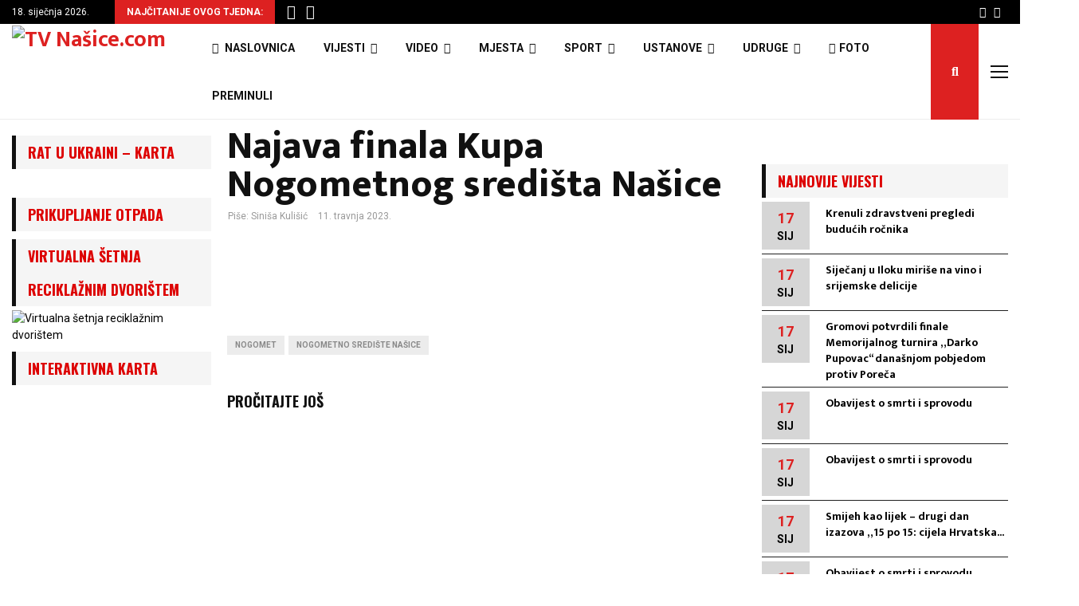

--- FILE ---
content_type: text/html; charset=utf-8
request_url: https://www.google.com/recaptcha/api2/aframe
body_size: 268
content:
<!DOCTYPE HTML><html><head><meta http-equiv="content-type" content="text/html; charset=UTF-8"></head><body><script nonce="nRd5r06ELYxe56QkGmj2Pw">/** Anti-fraud and anti-abuse applications only. See google.com/recaptcha */ try{var clients={'sodar':'https://pagead2.googlesyndication.com/pagead/sodar?'};window.addEventListener("message",function(a){try{if(a.source===window.parent){var b=JSON.parse(a.data);var c=clients[b['id']];if(c){var d=document.createElement('img');d.src=c+b['params']+'&rc='+(localStorage.getItem("rc::a")?sessionStorage.getItem("rc::b"):"");window.document.body.appendChild(d);sessionStorage.setItem("rc::e",parseInt(sessionStorage.getItem("rc::e")||0)+1);localStorage.setItem("rc::h",'1768693702797');}}}catch(b){}});window.parent.postMessage("_grecaptcha_ready", "*");}catch(b){}</script></body></html>

--- FILE ---
content_type: application/javascript; charset=utf-8
request_url: https://fundingchoicesmessages.google.com/f/AGSKWxUu1w5sNqptOrPHS2NaBRtILcWHl4Z11VXcr3U_NIsw4A2FI1wyC4prfQysqMZz8z48taNNycPWPuNiVNNjLokW7ZvfGkWer7csI7Mb3PJitN_qTWR6wZdiqOSmQ3uBzwgX3vlvLTI5CnISkHhfij_-AXT_Iu6k1FOWGzVK8QMO2b5PQYiVgID4dJr4/_-ads-widget?/ads-request.-google-ads/?poll=ad_/your-ad.
body_size: -1291
content:
window['964690c6-fb1b-41a1-9a6b-d55b4494a087'] = true;